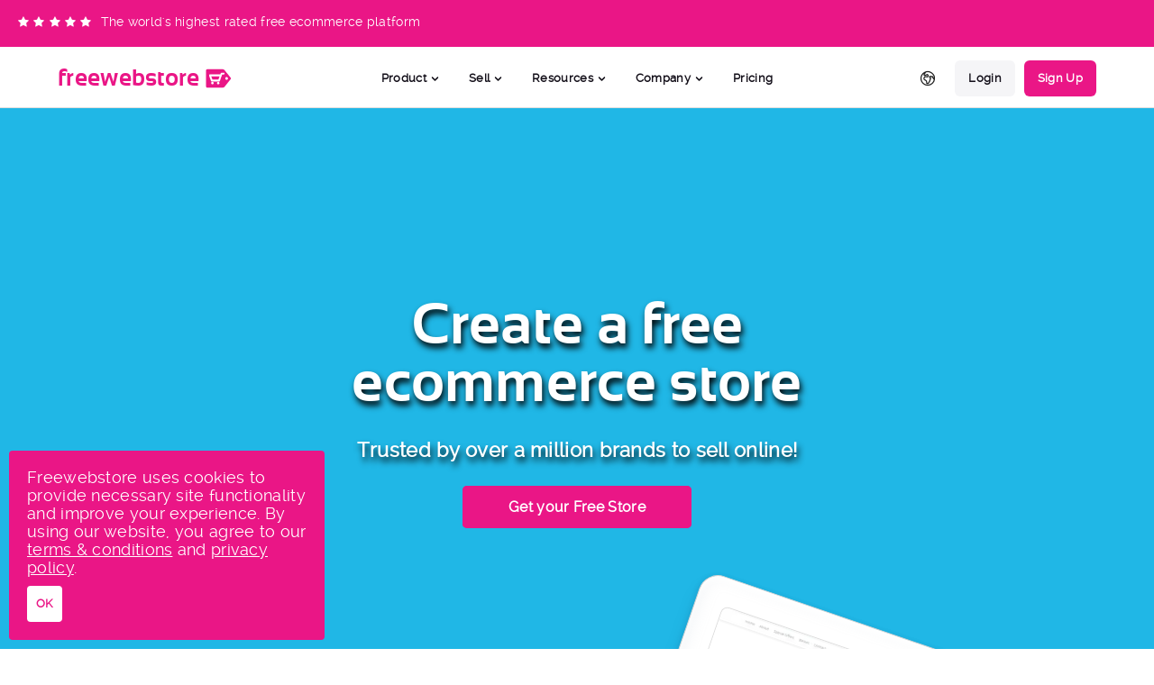

--- FILE ---
content_type: text/html
request_url: https://freewebstore.com/?utm_source=referral&utm_medium=footer&utm_campaign=616909&utm_content=online%20store
body_size: 68399
content:
<!DOCTYPE html><html lang="en"><head><title>Create a Free Online Store or eCommerce Website</title><link rel="apple-touch-icon" sizes="180x180" href="/images/favicon/apple-touch-icon.png"><link rel="icon" type="image/png" sizes="32x32" href="/images/favicon/favicon-32x32.png"><link rel="icon" type="image/png" sizes="16x16" href="/images/favicon/favicon-16x16.png"><link rel="manifest" href="/images/favicon/site.webmanifest"><link rel="mask-icon" href="/images/favicon/safari-pinned-tab.svg" color="#5bbad5"><link rel="stylesheet" type="text/css" href="/css/concatNew.min.css?v=4" media="all"><noscript><link rel="stylesheet" type="text/css" href="/css/concatNew.min.css?v=4"></noscript><meta name="viewport" content="width=device-width,initial-scale=1,maximum-scale=5"><meta charset="UTF-8"><meta name="ROBOTS" content="INDEX, FOLLOW"><meta name="author" content="Freewebstore"><meta name="google-site-verification" content="x-nhdaV-KUwqMx_MzQw1CkGFoNAkqI6qXqmtS7-8u0c"><script async src="https://use.fontawesome.com/5b474e9361.js" defer="defer"></script><script defer="defer" data-domain="freewebstore.com" src="/js/script.tagged-events.outbound-links.js"></script><script defer="defer" data-domain="freewebstore.com,rollup.freewebstore.com" src="/js/script.tagged-events.outbound-links.js"></script><script src="https://cdn.paddle.com/paddle/v2/paddle.js"></script><script type="text/javascript">Paddle.Initialize({token:"live_e36de6032f33ba6c9d5f0b5b702"})</script><link rel="canonical" href="https://freewebstore.com/"><link rel="stylesheet" type="text/css" href="/css/index2.min.css?v=15" media="all"><link rel="alternate" hreflang="x-default" href="https://freewebstore.com/"><link rel="alternate" hreflang="en-IN" href="https://freewebstore.in/"><link rel="alternate" hreflang="en-GB" href="https://freewebstore.co.uk/"><meta property="og:title" content="Freewebstore - eCommerce for everyone!"><meta property="og:description" content="Create a free online store with Freewebstore. Build your free online store, add your own products and start making your fortune with a free website powered by our free ecommerce software."><meta property="og:url" content="https://freewebstore.com"><meta property="og:site_name" content="Freewebstore"><meta property="og:image" content="https://freewebstore.com/images/metaImages/facebook/homepage.png"><meta property="og:image:secure_url" content="https://freewebstore.com/images/metaImages/facebook/homepage.png"><meta property="twitter:card" content="summary_large_image"><meta property="twitter:title" content="Freewebstore - eCommerce for everyone!"><meta property="twitter:description" content=""><meta property="twitter:image" content="https://freewebstore.com/images/metaImages/facebook/homepage.png"><meta property="twitter:site" content="@Freewebstore"><meta name="description" content="Create a free online store with Freewebstore. Build your free online store, add your own products and start making your fortune with a free website powered by our free ecommerce software."><meta name="keywords" content="online store, free online store, ecommerce website, ecommerce platform, shopping cart, store builder, create online store, free ecommerce website, freewebstore"><script type="text/javascript" src="https://widget.trustpilot.com/bootstrap/v5/tp.widget.bootstrap.min.js" async></script></head><body><div id="country_notification_bar"><div id="country_notification_bar_inner"><div id="country_notification_bar_left">You are currently viewing our freewebstore.com website. Switch to freewebstore.co.uk to see UK-specific products and offers.</div><div id="country_notification_bar_right"><a href="https://freewebstore.co.uk?langred=UK" id="country_notification_bar_right_button">Go to UK website</a><div id="country_notification_bar_right_close" onclick="closeCountryNotificationBar()"><svg xmlns="http://www.w3.org/2000/svg" fill="none" viewBox="0 0 24 24" stroke-width="1.5"><path stroke-linecap="round" stroke-linejoin="round" d="M6 18L18 6M6 6l12 12"/></svg></div></div></div></div><style>/* Country Notification Panel */ 


    header.country_notification_active{
        position: relative;
    }

    #nav_header_tp.country_notification_active{
        display: none;
    }

    #nav_header.country_notification_active{
        margin-top: 0;
        box-shadow: none;
    }

    #country_notification_bar{
        width: 100%;
        min-height: 50px;
        background-color: #ea1686;
        box-shadow: 0 0 5px #212121;
        color: #FFF;
        padding: 10px 20px;
        display: none;
    }

    #country_notification_bar.country_notification_active{
        display: block;
    }

    #country_notification_bar_inner{
        display: flex;
        flex-wrap: wrap;
        justify-content: space-between;
        align-items: center;
        min-height: 50px;
        gap: 10px;
    }

    #country_notification_bar_left{
        line-height: 20px;
    }

    #country_notification_bar_right{
        display: flex;
        flex-wrap: nowrap;
        gap: 10px;
        align-items: center;
        justify-content: flex-end;
        width: 100%;
    }

    #country_notification_bar_right #country_notification_bar_right_button{
        white-space: nowrap;
        background-color: #FFF;
        font-weight: bold;
        padding: 0 15px;
        line-height: 30px;
        height: 30px;
        color: #212121;
        border-radius: 20px;
    }

    #country_notification_bar_right_close{
        height: 30px;
        width: 30px;
    }

    #country_notification_bar_right svg{
        width: 30px;
        height: 30px;
        stroke: #fff;
        cursor: pointer;
    }

    @media only screen and (min-width:800px){
        #country_notification_bar{
            padding: 0 20px;
        }
        #country_notification_bar_inner{
            flex-wrap: nowrap;
        }
        #country_notification_bar_right{
            width: initial;
            justify-content: inherit;
        }
    }

    /* End Country Notification Panel */ 

    #nav_header_tp{
        height: 50px;
        width: 100%;
        position: absolute;
        top: 0; right: 0; left: 0;
        background-color: #ea1686;
        color: #FFF;
    }

    #nav_header_tp_inner{
        display: flex;
        flex-wrap: nowrap;
        width: 100%;
        height: 50px;
        align-items: center;
        justify-content: space-between;
        padding: 0 20px;
    }

    #nav_header_tp_left{
        display: flex;
        flex-wrap: wrap;
        align-items: center;
        justify-content: center;
        gap: 3px;
    }

    #nav_header_tp_left_image{
        margin-right: 5px;
    }

    #nav_header_tp_left_image img{
        max-width: 100px;
    }

    #nav_header_tp_left_image i{
        margin-right: 5px;
        color: #FFF;
    }

    @media only screen and (min-width:900px){
        #nav_header_tp_left{
            flex-wrap: nowrap;
            justify-content: flex-start;
            gap: 0px;
        }
        #nav_header_tp_left_text{
            font-size: 0.9rem;
        }
    }

    #nav_header{
        height: 70px;
        background-color: #FFFFFF;
        border-bottom: 1px solid #dddddd;
        border-top: 2px solid #ea1686;
        left: 0;
        right: 0;
        top: 0px;
        z-index: 9997;
        box-shadow: 0 0 5px #ddd;
        margin-top: 50px;
    }

    #nav_header.nav_header_sticky{
        position: fixed;
        margin-top: 0;
    }

    .nav_container{
        width: 90%;
        max-width: 1300px;
        margin: 0 auto;
    }

    #nav_header_inner_container{
        display: flex;
        flex-wrap: nowrap;
        justify-content: space-between;
        align-items: center;
        height: 70px;
    }

    #nav_logo{
        font-family: sansationbold;
        color: #ea1686;
        font-size: 1.6rem;
        display: flex;
        flex-wrap: nowrap;
        align-items: center;
        margin: 0;
        transition: 0.25s;
        top: 0;
    }

    #nav_logo.logo_mobile_menu_active{
        position: relative;
        z-index: 10002;
        margin-left: 10px;
        top: -40px;
    }

    .nav_header_sticky #nav_logo.logo_mobile_menu_active{
        top: 10px;
    }

    #nav_logo svg{
        margin-left: 5px;
    }

    #nav_header_right_mobile_button{
        height: 30px;
        background-color: #14101a;
        color: #FFF;
        border-radius: 20px;
        padding: 0 15px;
        display: inline-flex;
        flex-wrap: nowrap;
        align-items: center;
        margin: 0;
        transition: 0.25s;
        cursor: pointer;
        top: 0;
    }

    #nav_header_right_mobile_button.nav_header_right_mobile_button_active{
        position: relative;
        z-index: 10002;
        margin-right: 10px;
        top: -40px;
    }

    .nav_header_sticky #nav_header_right_mobile_button.nav_header_right_mobile_button_active{
        top: 10px;
    }

    #nav_header_right_mobile_button svg{
        stroke: #fff;
        height: 20px;
        width: 20px;
    }

    #nav_header_middle_nav{
        position: absolute;
        top: 20px;
        left: 20px; right: 20px;
        border-radius: 20px;
        background-color: #fff;
        z-index: 999;
        box-shadow: 0 0 5px #ddd;
        top: 10px;
        left: 10px;
        right: 10px;
        opacity: 0; 
        visibility: hidden;
        transition: 0.25s;
    }

    #nav_header_middle_nav.nav_header_middle_nav_active{
        opacity: 1;
        visibility: visible;
        z-index: 10001;
    }

    #nav_header_middle_nav_inner_container{
        margin-top: 60px;
        overflow-y: scroll;
        max-height: calc(100vh - 100px);
    }

    .nav_item_dropdown_container{
        margin: 10px 20px 0 20px;
        border-top: 1px dashed #ddd;
        padding-top: 10px;
    }

    .nav_item_dropdown_button{
        font-weight: bold;
        color: #14101a;
        line-height: 30px;
    }

    .nav_item_dropdown_button:hover{
        color: #ea1686;
    }

    .nav_item_dropdown_button svg{
        display: none;
    }

    .nav_item_dropdown_menu_inner{
        display: flex;
        flex-wrap: wrap;
        justify-content: space-between;
    }

    .nav_item_dropdown_menu a{ 
        width: 45%;
        color: #14101a;
        padding: 0 10px;
        border-radius: 6px;
        line-height: 30px;
    }

    .nav_item_dropdown_menu a:hover{
        background-color: #f5f5f7;
    }

    .nav_item_dropdown_menu_title_container{
        width: 100%;
        padding: 0 10px 10px 10px;
        margin-bottom: 10px;
        border-bottom: 1px dashed #ddd;
        opacity: 0.7;
        line-height: 20px;
        display: none;
    }

    .nav_item_dropdown_menu_title{
        font-weight: bold;
        font-size: 0.9rem;
        text-transform: uppercase;
    }

    .nav_item_dropdown_menu_inner_3{
        display: none;
    }

    #nav_header_right_nav, #nav_header_middle_nav_arrow{
       display: none; 
    }

    #nav_item_mobile_login{
        display: flex;
        flex-wrap: nowrap;
        justify-content: space-around;
        align-items: center;
        height: 70px;
        gap: 50px;
        padding: 0 20px;
        background-color: #e91e63;
        margin-top:10px;
        color: #FFF;
        border-bottom-left-radius: 20px;
        border-bottom-right-radius: 20px;
    }

    #nav_item_mobile_login a{
        color: #fff;
        padding: 0 20px;
        height: 40px;
        display: inline-flex;
        align-items: center;
        border-radius: 6px;
        
    }

    #nav_item_mobile_login a:hover{
        background-color: rgba(255 255 255 / 0.3);
    }

    .nav_item_login{
        margin-right: 10px !important;
        background-color: #f5f5f7;
        height: 40px !important;
        border-radius: 6px;
    }

    .nav_item_signup{
        background-color: #ea1686;
        color: #fff;
        height: 40px !important;
        border-radius: 6px;
    }




    #nav_header_left{
        position: relative;
    }

    #nav_header_left_uk{
        position: absolute;
        bottom: -21px;
        left: 85px;
        color: #ababab;
        font-size: 0.6rem;
        text-transform: uppercase;
        letter-spacing: 0.5px;
        display: flex;
        flex-wrap: nowrap;
        align-items: center;
    }

    .nav_header_left_uk_image{
        width: 15px;
        margin-right: 5px;
        filter: grayscale(1);
    }

    #nav_header_left_uk span{
        position: relative;
        top: 1px;
    }

    @media only screen and (min-width:800px){

        #nav_header_left{
            width: 25%;
        }

        #nav_header_middle{
            width: 50%;
            display: inline-flex;
            justify-content: center;
        }

        #nav_header_right{
            width: 25%;
            display: inline-flex;
            justify-content: flex-end;
        }

        #nav_header_middle_nav{
            position: relative;
            top: 0; left: initial; right: initial;
            transition: 0;
            opacity: 1;
            visibility: visible;
            background: none;
            border-radius: 0;
            box-shadow: none;
            transition: none;
        }

        #nav_header_middle_nav, #nav_header_right_nav, #nav_header_middle_nav_inner_container{
            display: flex;
            flex-wrap: nowrap;
            align-items: center;
        }
        

        #nav_header_middle_nav_inner_container{
            margin: 0;
            overflow: auto;
            max-height: inherit;
        }

        #nav_header_right_mobile_button{
            display: none;
        }

        .nav_item_dropdown_container{
            margin: 0;
            padding: 0;
            border: none;
        }

        .nav_item_dropdown_button{
            height: 70px;
            display: inline-flex;
            align-items: center;
            padding: 0 5px;
            margin: 0;
        }

        .nav_item_dropdown_button, nav a{
            cursor: pointer;
        }
        
        .nav_item_dropdown_button svg{
            display: inline-block;
            margin-left: 2px;
            width: 15px;
            height: 15px;
            fill: #14101a;
        }

        .nav_item_dropdown_menu{
            opacity: 0;
            visibility: hidden;
            position: absolute;
            background-color: #FFF;
            z-index: 999;
            border-radius: 10px;
            box-shadow: 0 0 5px #ddd;
            top: 80px;
            min-width: 400px;
            left: 0; right: 0;
        }

        .nav_item_dropdown_menu.nav_item_dropdown_menu_large{
            left: -100px;
            right: -100px;
        }

        .nav_item_dropdown_menu_inner{
            padding: 20px;
        }

        .nav_item_dropdown_container:hover .nav_item_dropdown_menu{
            transition: 0.25s;
            opacity: 1;
            visibility: visible;
            top: 55px;
        }

        .nav_item_dropdown_container:hover .nav_item_dropdown_button{
            color: #ea1686;
        }

        .nav_item_dropdown_menu_title_container{
            display: block;
        }

        #mobile_nav_overlay{
            display: none !important;
        }

        body.body_nav_active{
            overflow-y: auto;
        }

        .nav_item_dropdown_menu a{
            font-weight: bold;
        }

        .nav_item_dropdown_menu_footer{
            background-color: #e91e63;
            border-bottom-right-radius: 10px;
            border-bottom-left-radius: 10px;
            padding: 10px;
            border-top: 1px dashed #fff;
            color: #fff;
        }

        .nav_item_dropdown_menu_footer .nav_item_dropdown_menu_inner{
            padding: 10px 0;
        }

        .nav_item_dropdown_menu_footer .nav_item_dropdown_menu_title_container{
            border-bottom: none;
            margin-bottom: 0;
            padding-bottom: 0;
        }

        .nav_item_dropdown_menu_footer a{
            color: #FFF;
        }

        .nav_item_dropdown_menu_footer a:hover{
            background-color: #a31344;
            color: #FFF;
        }

        #nav_item_mobile_login{
            display: none;
        }

        .nav_item_mobile{
            display: none;
        }

        .nav_item_dropdown_menu_inner_3{
            display: flex;
            flex-wrap: nowrap;
            justify-content: space-between;
            width: 100%;
        }

        .nav_item_dropdown_menu_inner_3_item{
            display: flex;
            flex-direction: column;
        }

        .nav_item_dropdown_menu_inner_3_item a{
            white-space: nowrap;
            display: block;
            width: 100%;
        }

        .nav_item_dropdown_menu_inner_3_item_list a{
            font-weight: normal;
        }

        .nav_item_dropdown_menu_inner_3_item_list a.nav_item_hightlight{
            font-weight: bold;
        }

        .nav_item_highlight svg{
            height: 15px;
            stroke: #14101a;
            position: relative;
            top: 3px;
            margin-left: 7px;
        }

        .nav_item_signup:hover{
            color: #14101a;
        }

    }


    @media only screen and (min-width:900px){
        .nav_item_dropdown_button{
            padding: 0 10px;
        }
    }

    @media only screen and (min-width:1000px){
        .nav_item_dropdown_button{
            padding: 0 15px;
        }
    }

    #mobile_nav_overlay{
        position: fixed;
        background-color: rgba(0 0 0 / 0.5);
        top: 0; right: 0; bottom: 0; left: 0;
        z-index: 998;
        opacity: 0;
        visibility: hidden;
        transition: 0.25s;
    }

    #mobile_nav_overlay.mobile_nav_overlay_active{
        opacity: 1;
        visibility: visible;
    }

    #header_right_nav_language{
        position: relative;
    }

    #header_right_nav_language_button{
        width: 40px;
        height: 40px;
        display: flex;
        justify-content: center;
        align-items: center;
        cursor: pointer;
        border-radius: 6px;
        margin-right: 10px;
    }

    #header_right_nav_language_button svg{
        width: 20px;
        height: 20px;
        stroke: #212121;
    }

    #header_right_nav_language_button:hover, #header_right_nav_language:hover #header_right_nav_language_button{
        background-color: #f5f5f7;
    }

    #header_right_nav_language_button:hover svg, #header_right_nav_language:hover #header_right_nav_language_button svg{
        stroke: #ea1686;
    }

    #header_right_nav_language_menu{
        position: absolute;
        opacity: 0;
        visibility: hidden;
        top: 80px;
        right: 0;
        border-radius: 6px;
        background-color: #FFF;
        box-shadow: 0 0 5px #ddd;
        min-width: 200px;
        z-index: 100;
    }

    #header_right_nav_language_menu_inner{
        padding: 20px;
    }

    #header_right_nav_language_menu_inner a{
        display: flex;
        align-items: center;
        height: 40px;
        padding: 0 10px;
        border-radius: 4px;
        white-space: nowrap;
        color: #212121;
        font-weight: bold;
        text-decoration: none;
    }

    #header_right_nav_language_menu_inner a:hover{
        background-color: #f5f5f7;
    }

    a.header_right_nav_language_menu_selected{
        background-color: #ea1686;
        pointer-events: none;
        margin-bottom: 20px;
        position: relative;
    }

    a.header_right_nav_language_menu_selected::after{
        content: '';
        display: inline-block;
        position: absolute;
        width: 100%;
        height: 1px;
        border-top: 1px dashed #ddd;
        bottom: -11px;
        left: 0; right: 0;
        margin: 0 auto;
    }

    a.header_right_nav_language_menu_selected span{
        color: #FFF;
    }

    .header_right_nav_language_menu_image{
        width: 20px;
        height: 20px;
        margin-right: 10px;
        border-radius: 50%;
        border: 1px solid transparent;
    }

    a.header_right_nav_language_menu_selected .header_right_nav_language_menu_image{
        border-color: #fff;
    }

    #header_right_nav_language:hover #header_right_nav_language_menu{
        transition: 0.25s;
        opacity: 1;
        visibility: visible;
        top: 40px;
    }

    [data-showuk="false"], [data-showus="false"]{
        display: none !important;
    }</style><div id="nav_header_tp"><div id="nav_header_tp_inner"><div id="nav_header_tp_left"><div id="nav_header_tp_left_image"><a href="https://freewebstore.com/stores.html" title="Read Freewebstore Reviews"><i class="fa fa-star"></i><i class="fa fa-star"></i><i class="fa fa-star"></i><i class="fa fa-star"></i><i class="fa fa-star"></i></a></div><div id="nav_header_tp_left_text">The world's highest rated free ecommerce platform</div></div></div></div><div id="nav_header"><div class="nav_container"><div id="nav_header_inner_container"><div id="nav_header_left"><a href="/" id="nav_logo"><span>free</span><span>web</span><span>store</span> <svg version="1.1" id="Layer_1" xmlns="http://www.w3.org/2000/svg" xmlns:xlink="http://www.w3.org/1999/xlink" x="0px" y="0px" width="31px" height="24.25px" viewBox="0 0 31 24.25" enable-background="new 0 0 31 24.25" xml:space="preserve"><g><path fill="#EA1686" d="M7.302,9.784c0.413,1.134,0.829,2.246,1.236,3.381c0.05,0.137,0.137,0.116,0.239,0.116
                        c2.103,0,4.205-0.008,6.308-0.003c0.149,0.001,0.215-0.044,0.266-0.187c0.325-0.917,0.662-1.788,0.995-2.702
                        c0.079-0.219,0.159-0.64,0.248-0.64c-3.124,0-6.211,0-9.304,0C7.295,9.75,7.294,9.766,7.302,9.784z"></path><path fill="#EA1686" d="M28.794,11.294l-6.828-8.572c-0.371-0.468-1.166-0.851-1.765-0.849L2.681,1.897
                        c-0.598,0-1.087,0.49-1.086,1.089L1.62,21.382c0.002,0.599,0.491,1.086,1.09,1.086l17.521-0.025c0.598,0,1.393-0.385,1.764-0.854
                        l6.803-8.592C29.167,12.528,29.167,11.763,28.794,11.294z M8.604,18.792c-0.771-0.004-1.386-0.631-1.383-1.407
                        c0.003-0.756,0.634-1.377,1.395-1.374c0.761,0.004,1.386,0.631,1.386,1.387C10.001,18.167,9.37,18.797,8.604,18.792z
                        M15.031,18.792c-0.771-0.004-1.386-0.631-1.383-1.407c0.003-0.756,0.634-1.377,1.396-1.374c0.76,0.004,1.386,0.631,1.385,1.387
                        C16.429,18.167,15.798,18.797,15.031,18.792z M21.154,7.756c-0.491,0.011-0.982,0.014-1.473-0.003
                        c-0.203-0.006-0.289,0.056-0.358,0.249c-0.78,2.176-1.57,4.581-2.359,6.752c-0.197,0.543-0.516,0.996-1.096,0.996
                        c-2.58,0-5.16,0-7.739,0c-0.132,0-0.327,0.004-0.551-0.094c-0.381-0.166-0.516-0.558-0.656-0.949
                        c-0.416-1.164-0.842-2.384-1.267-3.544C5.378,10.401,5.202,9.65,4.922,8.891c0,0-0.104-0.405,0.019-0.668
                        c0.242-0.519,0.406-0.577,0.97-0.576c1.071,0.002,2.142-0.003,3.212-0.003l7.984,0.003c0.163,0,0.25-0.037,0.3-0.203
                        c0.076-0.259,0.193-0.503,0.269-0.763c0.134-0.46,0.389-0.93,0.866-0.93c0.924,0,1.848,0,2.771,0c0.046,0,0.092,0.037,0.139,0.054
                        c0.461,0.164,0.753,0.625,0.682,1.081C22.057,7.385,21.661,7.745,21.154,7.756z M24.371,13.704c-0.857,0-1.552-0.693-1.554-1.551
                        c0-0.856,0.692-1.551,1.55-1.553c0.857-0.001,1.553,0.693,1.553,1.549C25.923,13.007,25.229,13.702,24.371,13.704z"></path></g></svg></a></div><div id="nav_header_middle"><nav id="nav_header_middle_nav"><div id="nav_header_middle_nav_arrow"></div><div id="nav_header_middle_nav_inner_container"><div title="" class="nav_item_dropdown_container nav_item"><div class="nav_item_dropdown_button">Product<svg xmlns="http://www.w3.org/2000/svg" class="h-5 w-5" viewBox="0 0 20 20"><path fill-rule="evenodd" d="M5.293 7.293a1 1 0 011.414 0L10 10.586l3.293-3.293a1 1 0 111.414 1.414l-4 4a1 1 0 01-1.414 0l-4-4a1 1 0 010-1.414z" clip-rule="evenodd"/></svg></div><div class="nav_item_dropdown_menu nav_item_dropdown_menu_large"><div class="nav_item_dropdown_menu_inner"><div class="nav_item_dropdown_menu_title_container"><div class="nav_item_dropdown_menu_title">Tools</div><div class="nav_item_dropdown_menu_info">Amazing tools to help you build an online shop</div></div><a href="https://freewebstore.com/features.html" title="Features" class="nav_item nav_item_mobile">Features</a> <a href="https://freewebstore.com/partners.html" title="Integrations" class="nav_item nav_item_mobile">Integrations</a> <a href="https://freewebstore.com/shoppingcart.html" title="Payment Gateways" class="nav_item nav_item_mobile">Payment Gateways</a> <a href="https://freewebstore.com/stores.html" title="Testimonials" class="nav_item nav_item_mobile">Testimonials</a> <a href="https://signup.freewebstore.com/" title="Themes" class="nav_item nav_item_mobile">Themes</a><div class="nav_item_dropdown_menu_inner_3"><div class="nav_item_dropdown_menu_inner_3_item"><a href="https://freewebstore.com/features.html" title="Features" class="nav_item">Features</a><div class="nav_item_dropdown_menu_inner_3_item_list"><a href="https://freewebstore.com/features.html#features_design" title="Design Features" class="nav_item">Design</a> <a href="https://freewebstore.com/features.html#features_management" title="Management Features" class="nav_item">Management</a> <a href="https://freewebstore.com/features.html#features_cart" title="Cart Features" class="nav_item">Cart</a> <a href="https://freewebstore.com/features.html#features_marketing" title="Marketing Features" class="nav_item">Marketing</a> <a href="https://freewebstore.com/features.html#features_seo" title="SEO Features" class="nav_item">SEO</a> <a href="https://freewebstore.com/features.html#features_analytics" title="Reporting Features" class="nav_item">Reporting</a> <a href="https://freewebstore.com/features.html#features_hosting" title="Hosting Features" class="nav_item">Hosting</a> <a href="https://freewebstore.com/features.html" title="See All Features" class="nav_item nav_item_highlight">See All<svg xmlns="http://www.w3.org/2000/svg" class="h-6 w-6" fill="none" viewBox="0 0 24 24" stroke-width="2"><path stroke-linecap="round" stroke-linejoin="round" d="M9 5l7 7-7 7"/></svg></a></div></div><div class="nav_item_dropdown_menu_inner_3_item"><a href="https://freewebstore.com/partners.html" title="Integrations" class="nav_item">Integrations</a><div class="nav_item_dropdown_menu_inner_3_item_list"><a href="https://freewebstore.com/paypal.html" title="PayPal Integration" class="nav_item">PayPal</a> <a href="https://freewebstore.com/stripe.html" title="Stripe Integration" class="nav_item">Stripe</a> <a href="https://freewebstore.com/facebook_instagram.html" title="Sell on Facebook" class="nav_item">Facebook Shops</a> <a href="https://freewebstore.com/partners/shopping/tiktok/tiktok.html" title="Sell on TikTok" class="nav_item">TikTok Ads</a> <a href="https://freewebstore.com/partners/accounting/kashflow/kashflow.html" title="KashFlow Integration" class="nav_item">Kashflow</a> <a href="https://freewebstore.com/partners.html" title="Integrations" class="nav_item nav_item_highlight">See All<svg xmlns="http://www.w3.org/2000/svg" class="h-6 w-6" fill="none" viewBox="0 0 24 24" stroke-width="2"><path stroke-linecap="round" stroke-linejoin="round" d="M9 5l7 7-7 7"/></svg></a></div></div><div class="nav_item_dropdown_menu_inner_3_item"><a href="https://freewebstore.com/shoppingcart.html" title="Payment Gateways" class="nav_item">Payment Gateways</a> <a href="https://freewebstore.com/stores.html" data-showus="true" title="Testimonials" class="nav_item">Testimonials</a> <a href="https://freewebstore.co.uk/success-stories.html" data-showuk="false" title="Success Stories" class="nav_item">Success Stories</a> <a href="https://signup.freewebstore.com/" title="Themes" class="nav_item">Themes</a></div></div></div></div></div><div title="" class="nav_item_dropdown_container nav_item"><div class="nav_item_dropdown_button">Sell<svg xmlns="http://www.w3.org/2000/svg" class="h-5 w-5" viewBox="0 0 20 20"><path fill-rule="evenodd" d="M5.293 7.293a1 1 0 011.414 0L10 10.586l3.293-3.293a1 1 0 111.414 1.414l-4 4a1 1 0 01-1.414 0l-4-4a1 1 0 010-1.414z" clip-rule="evenodd"/></svg></div><div class="nav_item_dropdown_menu"><div class="nav_item_dropdown_menu_inner"><div class="nav_item_dropdown_menu_title_container"><div class="nav_item_dropdown_menu_title">Sales Channels</div><div class="nav_item_dropdown_menu_info">How &amp; where you can sell</div></div><a href="https://freewebstore.com/online-store.html" title="Online Store" class="nav_item">Online Store</a> <a href="https://freewebstore.com/facebook_instagram.html" title="Sell on Facebook" class="nav_item">Facebook</a> <a href="https://freewebstore.com/facebook_instagram.html" title="Sell on Instagram" class="nav_item">Instagram</a> <a href="https://freewebstore.com/google.html" title="Sell on Google" class="nav_item">Google</a> <a href="https://freewebstore.com/pinterest.html" title="Sell on Pinterest" class="nav_item">Pinterest</a> <a href="https://freewebstore.com/partners/shopping/tiktok/tiktok.html" title="Sell on TikTok" class="nav_item">TikTok</a></div></div></div><div title="" class="nav_item_dropdown_container nav_item"><div class="nav_item_dropdown_button">Resources<svg xmlns="http://www.w3.org/2000/svg" class="h-5 w-5" viewBox="0 0 20 20"><path fill-rule="evenodd" d="M5.293 7.293a1 1 0 011.414 0L10 10.586l3.293-3.293a1 1 0 111.414 1.414l-4 4a1 1 0 01-1.414 0l-4-4a1 1 0 010-1.414z" clip-rule="evenodd"/></svg></div><div class="nav_item_dropdown_menu"><div class="nav_item_dropdown_menu_inner"><div class="nav_item_dropdown_menu_title_container"><div class="nav_item_dropdown_menu_title">Learn</div><div class="nav_item_dropdown_menu_info">Helpful resources to help you get going</div></div><a href="https://help.freewebstore.com/" title="Help Center" target="_blank" rel="noreferer" class="nav_item">Help Center</a> <a href="https://blog.freewebstore.com/" title="Blogs" target="_blank" rel="noreferer" class="nav_item">Blog</a> <a href="https://freewebstore.com/contact.html" data-showus="true" title="Contact" class="nav_item">Contact</a> <a href="https://freewebstore.co.uk/contact.html" data-showuk="false" title="Contact" class="nav_item">Contact</a> <a href="https://freewebstore.com/faq.html" title="FAQ's" class="nav_item">FAQs</a> <a href="https://api.freewebstore.com/" title="API" target="_blank" rel="noreferer" class="nav_item">API</a> <a href="https://affiliates.freewebstore.com/" title="Affiliates" target="_blank" rel="noreferer" class="nav_item">Affiliates</a></div></div></div><div title="" class="nav_item_dropdown_container nav_item"><div class="nav_item_dropdown_button">Company<svg xmlns="http://www.w3.org/2000/svg" class="h-5 w-5" viewBox="0 0 20 20"><path fill-rule="evenodd" d="M5.293 7.293a1 1 0 011.414 0L10 10.586l3.293-3.293a1 1 0 111.414 1.414l-4 4a1 1 0 01-1.414 0l-4-4a1 1 0 010-1.414z" clip-rule="evenodd"/></svg></div><div class="nav_item_dropdown_menu"><div class="nav_item_dropdown_menu_inner"><div class="nav_item_dropdown_menu_title_container"><div class="nav_item_dropdown_menu_title">Who</div><div class="nav_item_dropdown_menu_info">Learn more about Freewebstore</div></div><a href="https://freewebstore.co.uk/about.html" data-showuk="false" title="Contact" class="nav_item">About</a> <a href="https://freewebstore.com/partners.html" title="Freewebstore Partners" class="nav_item">Partners</a> <a href="https://freewebstore.com/become_a_partner.html" title="Become a Partner" class="nav_item">Become a Partner</a> <a href="https://freewebstore.com/careers.html" title="Jobs & Careers" class="nav_item">Jobs</a> <a href="https://freewebstore.co.uk/press-asssets.html" data-showuk="false" title="Press Room & Brand Assets" class="nav_item">Press &amp; Assets</a><a href="https://freewebstore.com/charity_stores.html" title="Charity Stores" class="nav_item">Charity Stores</a></div><div class="nav_item_dropdown_menu_footer"><div class="nav_item_dropdown_menu_title_container"><div class="nav_item_dropdown_menu_title">Legal Stuff</div><div class="nav_item_dropdown_menu_info">Just some boring documents &amp; forms</div></div><div class="nav_item_dropdown_menu_inner"><a href="https://freewebstore.com/terms.html" title="Terms & Conditions" class="nav_item">Terms</a> <a href="https://freewebstore.com/privacy.html" title="Privacy Policy" class="nav_item">Privacy Policy</a> <a href="https://freewebstore.com/PCI_compliance.html" title="PCI Compliance" class="nav_item">PCI Compliance</a> <a href="https://freewebstore.com/DMCA.html" title="DMCA" class="nav_item">DMCA</a></div></div></div></div><div class="nav_item_dropdown_container"><a href="https://freewebstore.com/plans.html" title="Pricing" class="nav_item_dropdown_button">Pricing</a></div><div id="nav_item_mobile_login"><a href="https://admin.freewebstore.com/login.aspx?utm_source=comwebsite&utm_medium=header_nav&utm_campaign=login" title="Log into Freewebstore" id="nav_item_mobile_login_login" class="nav_item nav_item_dropdown_button plausible-event-name=LoginButtonClicked">Login</a> <a href="https://admin.freewebstore.com/register?utm_source=comwebsite&utm_medium=Sign+Up+button+in+header&utm_campaign=signups" title="Sign up to Freewebstore" id="nav_item_mobile_login_register" class="nav_item nav_item_dropdown_button plausible-event-name=SignUpButtonClicked">Create Free Store</a></div></div></nav></div><div id="nav_header_right"><nav id="nav_header_right_nav"><div id="header_right_nav_language"><div id="header_right_nav_language_button"><svg xmlns="http://www.w3.org/2000/svg" fill="none" viewBox="0 0 24 24" stroke-width="1.5"><path stroke-linecap="round" stroke-linejoin="round" d="M20.893 13.393l-1.135-1.135a2.252 2.252 0 01-.421-.585l-1.08-2.16a.414.414 0 00-.663-.107.827.827 0 01-.812.21l-1.273-.363a.89.89 0 00-.738 1.595l.587.39c.59.395.674 1.23.172 1.732l-.2.2c-.212.212-.33.498-.33.796v.41c0 .409-.11.809-.32 1.158l-1.315 2.191a2.11 2.11 0 01-1.81 1.025 1.055 1.055 0 01-1.055-1.055v-1.172c0-.92-.56-1.747-1.414-2.089l-.655-.261a2.25 2.25 0 01-1.383-2.46l.007-.042a2.25 2.25 0 01.29-.787l.09-.15a2.25 2.25 0 012.37-1.048l1.178.236a1.125 1.125 0 001.302-.795l.208-.73a1.125 1.125 0 00-.578-1.315l-.665-.332-.091.091a2.25 2.25 0 01-1.591.659h-.18c-.249 0-.487.1-.662.274a.931.931 0 01-1.458-1.137l1.411-2.353a2.25 2.25 0 00.286-.76m11.928 9.869A9 9 0 008.965 3.525m11.928 9.868A9 9 0 118.965 3.525"/></svg></div><div id="header_right_nav_language_menu"><div id="header_right_nav_language_menu_inner"><a href="https://freewebstore.com?langred=US" class="header_right_nav_language_menu_selected"><img src="/images/index/us-circle.png" alt="United States Flag" class="header_right_nav_language_menu_image"><span>US &amp; Worldwide</span></a> <a href="https://freewebstore.co.uk?langred=UK"><img src="/images/index/uk-circle.svg" alt="United Kingdom Flag" class="header_right_nav_language_menu_image"><span>UK</span></a></div></div></div><a href="https://admin.freewebstore.com/Login.aspx" title="Log into Freewebstore" class="nav_item nav_item_login nav_item_dropdown_button">Login</a> <a href="https://admin.freewebstore.com/register" title="Sign up to Freewebstore" class="nav_item nav_item_signup nav_item_dropdown_button">Sign Up</a></nav><div id="nav_header_right_mobile_button" onclick="toggleMobileMenu()"><svg xmlns="http://www.w3.org/2000/svg" class="h-6 w-6" fill="none" viewBox="0 0 24 24" stroke-width="2"><path stroke-linecap="round" stroke-linejoin="round" d="M4 6h16M4 12h16M4 18h16"/></svg></div></div></div></div></div><div id="mobile_nav_overlay" onclick="toggleMobileMenu()"></div><script>function toggleMobileMenu(){document.querySelector("body").classList.toggle("body_nav_active"),document.getElementById("nav_header_middle_nav").classList.toggle("nav_header_middle_nav_active"),document.getElementById("nav_logo").classList.toggle("logo_mobile_menu_active"),document.getElementById("nav_header_right_mobile_button").classList.toggle("nav_header_right_mobile_button_active"),document.querySelector("#mobile_nav_overlay").classList.toggle("mobile_nav_overlay_active")}window.onload=function(){var e=document.querySelector("#nav_header"),t=document.querySelector("header"),o=e.getBoundingClientRect().top+window.pageYOffset;window.onscroll=function(){window.pageYOffset>o?(e.classList.add("nav_header_sticky"),t.classList.add("header_sticky")):(e.classList.remove("nav_header_sticky"),t.classList.remove("header_sticky"))}}</script><path d="M345 137c9.4-9.4 9.4-24.6 0-33.9s-24.6-9.4-33.9 0l-119 119L73 103c-9.4-9.4-24.6-9.4-33.9 0s-9.4 24.6 0 33.9l119 119L39 375c-9.4 9.4-9.4 24.6 0 33.9s24.6 9.4 33.9 0l119-119L311 409c9.4 9.4 24.6 9.4 33.9 0s9.4-24.6 0-33.9l-119-119L345 137z"><path d="M234.7 42.7L197 56.8c-3 1.1-5 4-5 7.2s2 6.1 5 7.2l37.7 14.1L248.8 123c1.1 3 4 5 7.2 5s6.1-2 7.2-5l14.1-37.7L315 71.2c3-1.1 5-4 5-7.2s-2-6.1-5-7.2L277.3 42.7 263.2 5c-1.1-3-4-5-7.2-5s-6.1 2-7.2 5L234.7 42.7zM461.4 48L496 82.6 386.2 192.3l-34.6-34.6L461.4 48zM80 429.4L317.7 191.7l34.6 34.6L114.6 464 80 429.4zM427.4 14.1L46.1 395.4c-18.7 18.7-18.7 49.1 0 67.9l34.6 34.6c18.7 18.7 49.1 18.7 67.9 0L529.9 116.5c18.7-18.7 18.7-49.1 0-67.9L495.3 14.1c-18.7-18.7-49.1-18.7-67.9 0zM7.5 117.2C3 118.9 0 123.2 0 128s3 9.1 7.5 10.8L64 160l21.2 56.5c1.7 4.5 6 7.5 10.8 7.5s9.1-3 10.8-7.5L128 160l56.5-21.2c4.5-1.7 7.5-6 7.5-10.8s-3-9.1-7.5-10.8L128 96 106.8 39.5C105.1 35 100.8 32 96 32s-9.1 3-10.8 7.5L64 96 7.5 117.2zm352 256c-4.5 1.7-7.5 6-7.5 10.8s3 9.1 7.5 10.8L416 416l21.2 56.5c1.7 4.5 6 7.5 10.8 7.5s9.1-3 10.8-7.5L480 416l56.5-21.2c4.5-1.7 7.5-6 7.5-10.8s-3-9.1-7.5-10.8L480 352l-21.2-56.5c-1.7-4.5-6-7.5-10.8-7.5s-9.1 3-10.8 7.5L416 352l-56.5 21.2z"><script>function dismissUpsell(e){e.style.display="none",document.getElementById("fixedUpsell").classList.remove("text_active")}</script><header><video poster="/images/homepage2/video_poster2_opt.jpg"><source autoplay loop muted preload playsinline src="/videos/version2/freewebstore_header_video2h.mp4" id="header_video" type="video/mp4"></video><div class="header_text"><h1>Create a free ecommerce store</h1><div class="header_text_caption">Trusted by over a million brands to sell online!</div><a href="https://admin.freewebstore.com/register?utm_source=comwebsite&utm_medium=Home+Get+your+Free+Store+button&utm_campaign=signups" class="header_button plausible-event-name=SignUpButtonClicked" title="Signup with freewebstore">Get your Free Store</a></div></header><main><section class="section1"><div class="section_container clearfix"><div class="section1_left"><div class="section_tag">a little more on what we do...</div><h2 class="color_pink">Ecommerce websites</h2><p>With freewebstore you will have all the tools needed to run an online ecommerce website. Our simple yet powerful ecommerce solution allows users of all abilities to operate a successful online store - <strong class="color_blue">for free</strong>.</p><a class="section1_left_button plausible-event-name=SignUpButtonClicked" href="https://admin.freewebstore.com/register?utm_source=comwebsite&utm_medium=Home+Get+your+Free+Store+button&utm_campaign=signups" title="Register to Freewebstore">Get your Free Store</a><p style="font-size: 0.9rem; margin-top: -15px;">No catch; no credit card required to sign up.</p></div><div class="section1_right"><div class="tablet"><picture><source id="tabletWebp" srcset="" type="image/webp"><img src="" width="379" height="492" alt="Example of a Freewebstore template on a tablet device"></picture></div><div class="mobile"><picture><source id="mobileWebp" srcset="" type="image/webp"><img src="" width="209" height="342" alt="Example of a Freewebstore template on a mobile device"></picture><div class="mobile_button"></div></div></div></div></section><section class="section_whatdoiget"><div class="section_container clearfix"><div class="section_tag">what do i get for free?</div><div id="whatdoiget_boxes" class="clearfix"><div class="whatdoiget_box"><i class="fa fa-desktop" aria-hidden="true"></i><div class="what-do-i-get-title">website</div><p class="whatdoiget_box_text">A fully hosted <a href="/online-store.html" class="partners-link">eCommerce website</a></p></div><div class="whatdoiget_box"><i class="fa fa-shield" aria-hidden="true"></i><div class="what-do-i-get-title">SSL</div><p class="whatdoiget_box_text">Your data is secure with a <a href="/free_ssl.html" class="partners-link">free SSL</a></p></div><div class="whatdoiget_box"><i class="fa fa-map-signs" aria-hidden="true"></i><div class="what-do-i-get-title">domain</div><p class="whatdoiget_box_text">A choice of free domain names</p></div><div class="whatdoiget_box"><i class="fa fa-shopping-cart" aria-hidden="true"></i><div class="what-do-i-get-title">cart</div><p class="whatdoiget_box_text">Accept orders instantly with a secure cart</p></div></div><h3 id="whatdoiget_boxes_tag">everything you need to sell online!</h3></div></section><section id="genAISection" class="bg_green"><div class="section_container"><div id="aiSectionInner"><div id="aiSectionTextIcon"><div id="aiSectionInnerHeader"><h2>Now with Generative AI</h2><h3>Let the bots do the work!</h3></div><div class="aiSectionFurtherText"><p style="font-size: 1.2rem; font-weight: bold;">Generative AI has arrived!</p><p>With our gen AI features, you can get creative with just the click of a button. Writing the perfect product description has never been easier.</p><p>The AI bots can even help you with your SEO & Keywords. helping you streamline your workflow, whilst ensuring your online store flourishes.</p></div><a class="button ai_CTA_desktop plausible-event-name=SignUpButtonClicked" title="Get your AI powered store now" href="https://admin.freewebstore.com/register?utm_source=comwebsite&utm_medium=Get+AI+Store+Now&utm_campaign=signups">Get your AI powered store now</a></div><div class="wand_wrapper_outer"><div class="wand_wrapper"><svg class="wand" fill="currentColor" viewBox="0 0 512 512"><!--!Font Awesome Pro 6.5.1 by @fontawesome - https://fontawesome.com License - https://fontawesome.com/license (Commercial License) Copyright 2024 Fonticons, Inc.--><path d="M319.7 157.7l34.6 34.6L464 82.6 429.4 48 319.7 157.7zm-33.9 33.9L48 429.4 82.6 464 320.3 226.2l-34.6-34.6zM14.1 395.4L395.4 14.1c18.7-18.7 49.1-18.7 67.9 0l34.6 34.6c18.7 18.7 18.7 49.1 0 67.9L116.5 497.9c-18.7 18.7-49.1 18.7-67.9 0L14.1 463.3c-18.7-18.7-18.7-49.1 0-67.9z"/></svg> <svg class="star_1" fill="currentColor" viewBox="0 0 512 512"><!--!Font Awesome Pro 6.5.1 by @fontawesome - https://fontawesome.com License - https://fontawesome.com/license (Commercial License) Copyright 2024 Fonticons, Inc.--><path d="M245.8 45.9C241.9 37.4 233.4 32 224 32s-17.9 5.4-21.8 13.9L142.7 174.7 13.9 234.2C5.4 238.1 0 246.6 0 256s5.4 17.9 13.9 21.8l128.8 59.5 59.5 128.8c3.9 8.5 12.4 13.9 21.8 13.9s17.9-5.4 21.8-13.9l59.5-128.8 128.8-59.5c8.5-3.9 13.9-12.4 13.9-21.8s-5.4-17.9-13.9-21.8L305.3 174.7 245.8 45.9z"/></svg> <svg class="star_2" fill="currentColor" viewBox="0 0 512 512"><!--!Font Awesome Pro 6.5.1 by @fontawesome - https://fontawesome.com License - https://fontawesome.com/license (Commercial License) Copyright 2024 Fonticons, Inc.--><path d="M245.8 45.9C241.9 37.4 233.4 32 224 32s-17.9 5.4-21.8 13.9L142.7 174.7 13.9 234.2C5.4 238.1 0 246.6 0 256s5.4 17.9 13.9 21.8l128.8 59.5 59.5 128.8c3.9 8.5 12.4 13.9 21.8 13.9s17.9-5.4 21.8-13.9l59.5-128.8 128.8-59.5c8.5-3.9 13.9-12.4 13.9-21.8s-5.4-17.9-13.9-21.8L305.3 174.7 245.8 45.9z"/></svg> <svg class="star_3" fill="currentColor" viewBox="0 0 512 512"><!--!Font Awesome Pro 6.5.1 by @fontawesome - https://fontawesome.com License - https://fontawesome.com/license (Commercial License) Copyright 2024 Fonticons, Inc.--><path d="M245.8 45.9C241.9 37.4 233.4 32 224 32s-17.9 5.4-21.8 13.9L142.7 174.7 13.9 234.2C5.4 238.1 0 246.6 0 256s5.4 17.9 13.9 21.8l128.8 59.5 59.5 128.8c3.9 8.5 12.4 13.9 21.8 13.9s17.9-5.4 21.8-13.9l59.5-128.8 128.8-59.5c8.5-3.9 13.9-12.4 13.9-21.8s-5.4-17.9-13.9-21.8L305.3 174.7 245.8 45.9z"/></svg></div></div><a class="button ai_CTA_mobile plausible-event-name=SignUpButtonClicked" title="Get your AI powered store now" href="https://admin.freewebstore.com/register?utm_source=comwebsite&utm_medium=Get+AI+Store+Now&utm_campaign=signups">Get your AI powered store now</a></div></div></section><section class="section2"><div class="section2_testimonial_container"><div class="section_tag">a little more on what YOU can achieve...</div><div class="section2_testimonial"><div class="section2_testimonial_quotes"><i class="fa fa-quote-right" aria-hidden="true"></i></div><img class="section2_testimonial_logo" alt="Testimonal website logo" width="154" height="26"><div class="section2_testimonial_text"></div><a class="button button_fwspink section2_testimonial_video_link" title="Watch Testimonal Video">Watch Video <i class="fa fa-video-camera" aria-hidden="true"></i></a></div><a href="https://freewebstore.com/stores.html" class="button button_fwspink section2_testimonial_see" title="See all testimonials">See all Testimonials</a></div><div class="diagonal_line_pink_bottom"></div></section><section class="section3"><svg id="section3_svg" xmlns="http://www.w3.org/2000/svg" version="1.1" width="750px" height="850px" xmlns:xlink="http://www.w3.org/1999/xlink"><svg x="0"><polygon class="hex" points="300,150 225,280 75,280 0,150 75,20 225,20"></polygon></svg> <svg x="0" y="260"><polygon class="hex" points="300,150 225,280 75,280 0,150 75,20 225,20"></polygon></svg> <svg x="225" y="-130"><polygon class="hex" points="300,150 225,280 75,280 0,150 75,20 225,20"></polygon></svg> <svg x="225" y="390"><polygon class="hex" points="300,150 225,280 75,280 0,150 75,20 225,20"></polygon></svg> <svg x="450"><polygon class="hex" points="300,150 225,280 75,280 0,150 75,20 225,20"></polygon></svg> <svg x="450" y="260"><polygon class="hex" points="300,150 225,280 75,280 0,150 75,20 225,20"></polygon></svg></svg><div class="section_container clearfix"><div class="section_tag">so what makes us special?...</div><h2>we live and breathe eCommerce</h2><p>Your store is in safe hands with us.</p><div class="section3_features clearfix"><div class="section3_features_item clearfix"><div class="section3_features_item_inner"><div class="section3_features_item_inner_image"><img data-src="images/homepage2/graphics/New/computer_opt.png" width="200" height="161" alt="100% Free" class="lazyload"></div><div class="section3_features_item_title">100% free</div><p>You can make your fortune without ever paying us a cent! Our vision is to provide a free eCommerce platform for all abilities - this will never change!</p></div></div><div class="section3_features_item clearfix"><div class="section3_features_item_inner"><div class="section3_features_item_inner_image"><img data-src="images/homepage2/graphics/New/certificate_opt.png" width="200" height="168" alt="10 Years of Experience" class="lazyload"></div><div class="section3_features_item_title">10+ years experience</div><p>We've been innovating the web since 2007, constantly evolving &amp; embracing new technologies to boost your sales!</p></div></div><div class="section3_features_item clearfix"><div class="section3_features_item_inner"><div class="section3_features_item_inner_image"><img data-src="images/homepage2/graphics/New/support_opt.png" width="100" height="171" class="section3_features_item_inner_image_support lazyload" alt="Export support"></div><div class="section3_features_item_title">expert support</div><p>Our knowledgeable &amp; friendly support team are in place to help drive those sales. Get help from the team who built the platform.</p></div></div></div><div class="trustpilot_container"><div class="section3_features_item_title">don't take our word for it, our store owners love us...</div><div class="trustpilot_inner_container"><i class="fa fa-heart trustpilot_heart trustpilot_heart1" aria-hidden="true"></i> <i class="fa fa-heart trustpilot_heart trustpilot_heart2" aria-hidden="true"></i><div class="trustpilot_link"><div class="trustpilot_link_inner"><div class="trustpilot_link_text">We're the highest rated free eCommerce platform in the world!</div><div class="trustpilot_link_text2"><div class="trustpilot-widget" data-locale="en-GB" data-template-id="5419b6a8b0d04a076446a9ad" data-businessunit-id="54ae112d0000ff00057c9562" data-style-height="24px" data-style-width="100%" data-theme="light"><a href="https://uk.trustpilot.com/review/freewebstore.com" target="_blank" rel="noopener">Trustpilot</a></div></div></div></div></div></div></div><div class="diagonal_line_white_bottom"></div></section><section class="section4"><div class="section_container clearfix"><div class="section4_left"><div class="section_tag section_tag_blue">we're packed full of free apps...</div><h2>all the <span class="color_pink">apps</span> you need in one place</h2><p>We're eCommerce nerds, constantly on the look out for innovating and exciting new features to expand our already rich marketplace of apps. You can trust us to keep up with the latest trends and advances in eCommerce technology.</p><a class="section4_button" href="https://freewebstore.com/features.html" title="To freewebstore features page">See all Apps</a></div><div class="section4_right"><div class="feature_bubble_information" data-featureinfo="stripe"><i class="fa fa-times feature_bubble_information_close" aria-hidden="true"></i><div class="feature_bubble_information_title">Stripe</div><p>Stripe allows streamlined debit and credit card transactions directly on your freewebstore.</p><a href="https://freewebstore.com/stripe.html" title="View freewebstore's Stripe Partner page">View Stripe Checkout</a></div><div class="feature_bubble_information" data-featureinfo="youtube"><i class="fa fa-times feature_bubble_information_close" aria-hidden="true"></i><div class="feature_bubble_information_title">YouTube</div><p>Easily connect your YouTube channel to any page of your freewebstore eCommerce website.</p><a href="https://freewebstore.com/features.html" title="To freewebstore features page">See All Freewebstore Features</a></div><div class="feature_bubble_information" data-featureinfo="instagram"><i class="fa fa-times feature_bubble_information_close" aria-hidden="true"></i><div class="feature_bubble_information_title">Instagram</div><p>Sell on Instagram and Facebook, or showcase your Instagram gallery on your web store easily with the freewebstore Instagram integration and.</p><a href="https://freewebstore.com/facebook_instagram.html" title="View freewebstore's Instagram and Facebook shops page">View Instagram Shops</a></div><div class="feature_bubble_information" data-featureinfo="fedex"><i class="fa fa-times feature_bubble_information_close" aria-hidden="true"></i><div class="feature_bubble_information_title">FedEx&trade;</div><p>Automatically display real-time shipping rates on your online store with the FedEx&trade;</p><a href="https://freewebstore.com/partners/shipping/fedex/fedex.html" title="View freewebstore's FedEx partner page">Check Out FedEx Integrations</a></div><div class="feature_bubble_information" data-featureinfo="facebook"><i class="fa fa-times feature_bubble_information_close" aria-hidden="true"></i><div class="feature_bubble_information_title">Facebook</div><p>Add your products and link your store to the number one social media platform. We make this easy and, of course, it's free.</p><a href="https://freewebstore.com/facebook_instagram.html" title="View freewebstore's Facebook and Instagram shops page">View Facebook Shops</a></div><div class="feature_bubble_information" data-featureinfo="linkedin"><i class="fa fa-times feature_bubble_information_close" aria-hidden="true"></i><div class="feature_bubble_information_title">LinkedIn</div><p>Easily connect your LinkedIn profile to your online eCommerce store to showcase your business profile.</p><a href="https://freewebstore.com/features.html" title="View LinkedIn on freewebstore's Features Page">See All Social Integrations</a></div><div class="feature_bubble_information" data-featureinfo="google"><i class="fa fa-times feature_bubble_information_close" aria-hidden="true"></i><div class="feature_bubble_information_title">Google</div><p>Connect your freewebstore eCommerce website to Google shopping & utilize the biggest search engine on the planet.</p><a href="https://freewebstore.com/partners/other/google/google.html" title="View freewebstore's Google Partner page">Check Out Google Integrations</a></div><div class="feature_bubble_information" data-featureinfo="paypal"><i class="fa fa-times feature_bubble_information_close" aria-hidden="true"></i><div class="feature_bubble_information_title">PayPal</div><p>Connect your freewebstore eCommerce platform to the world's most recognized payment merchant to add credibility and security to your online store.</p><a href="https://freewebstore.com/paypal.html" title="View freewebstore's PayPal page">Read More About PayPal Commerce</a></div><div class="feature_bubble_information" data-featureinfo="twitter"><i class="fa fa-times feature_bubble_information_close" aria-hidden="true"></i><div class="feature_bubble_information_title">Twitter</div><p>Tweet Tweet! Tweet about new products and updates directly from your freewebstore control panel and drive those sales.</p><a href="https://freewebstore.com/features.html" title="View freewebstore's social Integration page">See More Social Integrations</a></div><div class="feature_bubble_information" data-featureinfo="ups"><i class="fa fa-times feature_bubble_information_close" aria-hidden="true"></i><div class="feature_bubble_information_title">UPS</div><p>Get real-time shipping rates with freewebstore's UPS integration - giving your customers the best value for shipping.</p><a href="https://freewebstore.com/partners/shipping/ups/ups.html" title="View freewebstore's UPS Partner page">View UPS Integrations</a></div><div class="feature_bubble_information" data-featureinfo="pinterest"><i class="fa fa-times feature_bubble_information_close" aria-hidden="true"></i><div class="feature_bubble_information_title">Pinterest</div><p>Pin it! Connect your online store to Pinterest - for free!</p><a href="https://freewebstore.com/pinterest.html" title="View freewebstore's Pinterest Page">Learn about Selling on Pinterest</a></div><div class="feature_bubble_information" data-featureinfo="applepay"><i class="fa fa-times feature_bubble_information_close" aria-hidden="true"></i><div class="feature_bubble_information_title">ApplePay</div><p>Apple Pay enables frictionless credit card payments, eliminating the need to manually type card details. Your customers will authorize payments with Touch ID.</p><a href="https://freewebstore.com/features.html" title="View freewebstore's Payment Gateways page">See All Payment Gateways</a></div><div class="feature_bubble_information" data-featureinfo="kashflow"><i class="fa fa-times feature_bubble_information_close" aria-hidden="true"></i><div class="feature_bubble_information_title">KashFlow</div><p>With freewebstore's easy KashFlow integration you can stay in control of your business accounts - minus all the jargon!</p><a href="https://freewebstore.com/partners/accounting/kashflow/kashflow.html" title="View freewebstore's KashFlow Partner page">Read More About Kashflow</a></div></div></div></section><section class="section5"><div class="diagonal_line_white_top"></div><div class="section_container no_marginb"><div class="section_tag section_tag_dgrey">and to put your mind at ease...</div><h2>there is no catch!</h2><p>It's not just a <strong>free trial</strong> - It's <strong>free forever</strong>.</p><div id="section5_video_container_wrapper"><div class="section5_video_container"><iframe width="560" height="315" src="https://www.youtube.com/embed/I0ARGt8tNa4" loading="lazy" title="Still Paying for your online store? You are doing it wrong!" frameborder="0" allow="accelerometer; autoplay; clipboard-write; encrypted-media; gyroscope; picture-in-picture" allowfullscreen></iframe></div></div></div><div class="section5_forever section5_forever1">free</div><div class="section5_forever section5_forever2">ziltch</div><div class="section5_forever section5_forever3">$0.00</div><div class="section5_forever section5_forever4">free forever</div><div class="section5_forever section5_forever5">nada</div><div class="section5_forever section5_forever6">&amp;0.00</div><div class="section5_forever section5_forever7">gratis</div><div class="section5_forever section5_forever8">gratuit</div></section><section class="section_how"><div class="section_container clearfix"><div class="section_tag">we make it easy...</div><div class="section_how_container"><div class="section_how_item"><img data-src="images/homepage2/graphics/New/create_opt.png" alt="Create your free store account" width="174" height="155" class="lazyload"> <span><strong>1.</strong> Create your FREE account</span></div><div class="section_how_item"><img data-src="images/homepage2/graphics/New/design_opt.png" alt="Choose a store design" width="138" height="155" class="lazyload"> <span><strong>2.</strong> Choose your store design</span></div><div class="section_how_item"><img class="section_how_item_products lazyload" data-src="images/homepage2/graphics/New/products_opt.png" alt="Upload your own products" width="113" height="155"> <span><strong>3.</strong> Upload your own products</span></div><div class="section_how_item"><img data-src="images/homepage2/graphics/New/money_opt.png" alt="Start selling your products" width="154" height="155" class="lazyload"> <span><strong>4.</strong> Start selling!</span></div></div></div></section><section class="section6"><div class="section_container no_marginb no_margint"><div class="section6_second"><h2 class="color_blue">what's next?</h2><div class="section6_second_list"><a href="https://blog.freewebstore.com/" target="_blank" class="section6_second_list_item" rel="noopener" title="Go and view the Freewebstore blog page"><div class="section6_second_list_item_image_container"><img class="section6_second_list_item_image1 lazyload" data-src="images/homepage2/graphics/New/blog_opt.png" alt="Read our Blog" width="150" height="150"></div><div class="section6_second_list_item_text">Read our Blog</div></a><a href="https://freewebstore.com/features.html" class="section6_second_list_item" title="Head over to view Freewebstore's Features"><div class="section6_second_list_item_image_container"><img class="section6_second_list_item_image2 lazyload" data-src="images/homepage2/graphics/New/features_opt.png" alt="See our Features" width="125" height="124"></div><div class="section6_second_list_item_text">See all Features</div></a><a href="https://freewebstore.com/faq.html" class="section6_second_list_item" title="View Freewebstore's FAQ page"><div class="section6_second_list_item_image_container"><img class="section6_second_list_item_image3 lazyload" data-src="images/homepage2/graphics/New/faqs_opt.png" alt="Read our FAQ's" width="150" height="134"></div><div class="section6_second_list_item_text">Read our FAQ's</div></a></div></div><div class="section6_or"><div class="section6_or_word"><span>Or</span></div><div class="section_tag section_tag_blue">let's get you started...</div><a href="https://admin.freewebstore.com/register?utm_source=comwebsite&utm_medium=Home+Get+your+Free+Store+button&utm_campaign=signups" class="section6_button plausible-event-name=SignUpButtonClicked" title="Register at freewebstore">Get Your Free Store</a></div></div></section></main><footer><div class="section_container no_marginb no_margint"><div class="footer_links"><div class="footer_links_section footer_link1"><div class="footer_links_title">Getting Around</div><a href="/">Home</a> <a href="https://freewebstore.com/features.html" title="View Freewebtore's Features">Features</a> <a href="https://freewebstore.com/plans.html" title="View Freewebstore's Plans">Pricing</a> <a href="https://freewebstore.com/stores.html" title="Read about Freewebstore's successful stores">Testimonials</a> <a href="https://admin.freewebstore.com/register?utm_source=comwebsite&utm_medium=Ecommerce+Sign+Up&utm_campaign=signups" class="plausible-event-name=SignUpButtonClicked" title="Sign up for free with Freewebstore">Get Started</a> <a href="https://admin.freewebstore.com/login" rel="noopener" title="Log in to your Control Panel">Log In</a> <a href="https://freewebstore.com/paypal.html" title="Read about Freewebstore's PayPal Integration">PayPal</a> <a href="https://freewebstore.com/sitemap.html" title="View the sitemap for this website">Site Map</a></div><div class="footer_links_section footer_link2"><div class="footer_links_title">Getting Help</div><a href="https://freewebstore.com/faq.html" title="view Freewebstore's FAQ page">FAQ's</a> <a href="https://freewebstore.com/contact.html" data-showus="true" title="Contact Freewebstore">Contact</a> <a href="https://freewebstore.co.uk/contact.html" data-showuk="false" title="Contact">Contact</a><a href="//help.freewebstore.com/" rel="noopener" title="Get Help">Help Documentation</a> <a href="https://blog.freewebstore.com/" rel="noopener" title="view Freewebstore's Blog page">Blog</a></div><div class="footer_links_section footer_link3"><div class="footer_links_title">Getting Cocky</div><a href="//api.freewebstore.com/" title="Read about Freewebstore's API feature">API</a> <a href="https://affiliates.freewebstore.com/" rel="noopener" title="Become a freewebstore Affiliate">Affiliates</a> <a href="//designers.freewebstore.com/about" title="Contact the Storebuilders Team">Store Builder</a> <a href="https://freewebstore.com/careers.html" title="Come and Work with us!">Careers</a> <a href="https://freewebstore.com/partners.html" title="View Freewebstore's Partners Page">Partners</a> <a href="https://freewebstore.com/become_a_partner.html" title="Become a Partner">Become a Partner</a> <a href="https://freewebstore.com/charity_stores.html" title="Create your store and raise money for Charirty">Charity Stores</a></div><div class="footer_links_section footer_link4"><div class="footer_links_title">Getting Boring</div><a href="https://freewebstore.com/terms.html" title="Freewebstore's Terms and Conditions">T's and C's</a> <a href="https://freewebstore.com/privacy.html" title="Freewebstore's Privacy Policy">Privacy</a> <a href="https://freewebstore.com/DMCA.html" title="Freewebstore's DMCA">DMCA</a> <a href="https://freewebstore.com/PCI_compliance.html" title="Freewebstore's PCI Compliance">PCI Compliance</a></div></div><div class="footer_bottom"><div class="footer_bottom_logo"><span>free</span><span>web</span><span>store</span></div><div class="footer_bottom_slogan">eCommerce for everyone</div><div class="footer_bottom_copyright">&COPY; 2007 - &nbsp;<span id="footer_bottom_copyright_date"></span><script>document.getElementById("footer_bottom_copyright_date").innerText=(new Date).getFullYear()</script>&nbsp;Freewebstore Ltd.</div><div class="footer_bottom_icons" id="socials"><a href="https://www.facebook.com/freewebstoreofficial/" target="_blank" title="View Freewebstore on Facebook" rel="noopener"><i class="fa fa-facebook" aria-hidden="true"></i></a> <a href="https://twitter.com/freewebstore" target="_blank" title="Read our tweets on Twitter" rel="noopener"><i class="fa fa-twitter" aria-hidden="true"></i></a> <a href="https://www.instagram.com/freewebstore/" target="_blank" title="See our beautiful Instagram posts" rel="noopener"><i class="fa fa-instagram" aria-hidden="true"></i></a> <a href="https://www.linkedin.com/company/freewebstore/" target="_blank" title="Read about our company on LinkedIn" rel="noopener"><i class="fa fa-linkedin" aria-hidden="true"></i></a> <a href="https://www.youtube.com/user/freewebstore" target="_blank" title="See Freewebstores exciting videos and tutorials on YouTube" rel="noopener"><i class="fa fa-youtube" aria-hidden="true"></i></a></div><div id="footer_partner_image_container"><img id="footer_partner_image_container_google" data-src="/images/brands/google_logo.png" alt="Freewebstore Google Cloud partner" width="120" height="41" class="lazyload"> <img id="footer_partner_image_container_paypal" data-src="/images/brands/paypal-white-logo-opt.png" alt="Freewebstore PayPal partner" width="120" height="32" class="lazyload"></div></div></div><footer><div id="utilities_grant_panel"><div id="utilities_grant_panel_inner"><div id="utilities_grant_panel_text">Freewebstore uses cookies to provide necessary site functionality and improve your experience. By using our website, you agree to our <a href="/terms.html">terms &amp; conditions</a> and <a href="/privacy.html">privacy policy</a>.</div><div id="utilities_grant_panel_button" onclick="utilitiesGranted()">OK</div></div></div><script crossorigin="anonymous" src="https://polyfill-fastly.io/v3/polyfill.min.js?features=Promise,fetch"></script><script src="/js/index2.min.js?v=16" defer="defer"></script><script src="/js/ahoy.js?v=2" defer="defer"></script><script>function checkUtilitiesCookie(){var t=localStorage.checkUtilitiesCookie;null==t?document.getElementById("utilities_grant_panel").classList.add("utilities_grant_panel_show"):"true"==t&&utilitiesGranted()}function utilitiesGranted(){var t=document.createElement("script");t.setAttribute("src","/js/utilities.js?v=63"),document.body.appendChild(t),document.getElementById("utilities_grant_panel").classList.remove("utilities_grant_panel_show"),localStorage.checkUtilitiesCookie="true"}checkUtilitiesCookie()</script><script src="/js/lazysizes.min.js" async></script><script src="https://app.wonderchat.io/scripts/wonderchat.js" data-name="wonderchat" data-address="app.wonderchat.io" data-id="clm4vidiy00apoa21skjooujr" data-widget-size="normal" defer="defer"></script><script>function wonderChatCheck(){var t=document.getElementById("wonderchat");t?t.setAttribute("title","Freewebstore's AI Chat bot, ask us anything!"):setTimeout(function(){wonderChatCheck()},200)}wonderChatCheck()</script><script>function closeCountryNotificationBar(){setCookie("fwsWebsiteLangStopper",!0),document.getElementById("nav_header").classList.remove("country_notification_active"),document.getElementById("country_notification_bar").classList.remove("country_notification_active"),document.getElementById("nav_header_tp").classList.remove("country_notification_active")}window.addEventListener("load",()=>{$(document).ready(function(){var t,e;t=window.location.href,null!=(e=new URL(t).searchParams.get("langred"))&&""!=e?setCookie("fwsWebsiteLang",e):(t=getCookie("fwsWebsiteLang"),e=getCookie("fwsWebsiteLangStopper"),null==t||""==t||"null"==t?null!=e&&""!=e&&"null"!=e||function(){var n="US";$.ajax({url:"https://api.ipstack.com/check?access_key=6c5572b3082fc7efb169b3b68c569ae0",cache:!1,dataType:"json",success:function(t){var e=t;if(null!=e&&null!=e.country_code)switch(e.country_code){case"GB":n="UK",document.getElementById("country_notification_bar").classList.add("country_notification_active"),document.getElementById("nav_header_tp").classList.add("country_notification_active"),document.getElementById("nav_header").classList.add("country_notification_active");break;case"US":n="US";break;default:n=e.country_code}},error:function(t){},complete:function(t){setCookie("fwsWebsiteLang",n)}})}():"UK"===t.toUpperCase()&&(null!=e&&""!=e&&"null"!=e||(document.getElementById("country_notification_bar").classList.add("country_notification_active"),document.getElementById("nav_header_tp").classList.add("country_notification_active"),document.getElementById("nav_header").classList.add("country_notification_active"))))})})</script></footer></footer></body></html>

--- FILE ---
content_type: text/css
request_url: https://freewebstore.com/css/index2.min.css?v=15
body_size: 4892
content:
.feature_bubble_information_title{color:#ea1686;margin:20px 0;font-family:sansationbold;font-size:1.2rem}.what-do-i-get-title{margin-bottom:20px;font-size:1.5rem;font-weight:700}.section3_features_item_title{color:#fff;margin-top:20px;margin-bottom:30px;font-size:1.5rem;font-family:sansationbold}@media only screen and (min-width:900px){.feature_bubble_information_title{font-size:2.4rem}}header{width:100%;max-height:600px;position:relative;overflow:hidden;padding-top:0}@media only screen and (min-width:1500px){header{max-height:700px}}.header_video_overlay{position:absolute;top:0;right:0;bottom:0;left:0;background-color:rgba(0,0,0,.7)}header video{width:100%;height:100%}::-webkit-media-controls-panel{display:none!important;-webkit-appearance:none}::--webkit-media-controls-play-button{display:none!important}::-webkit-media-controls-start-playback-button{display:none!important;-webkit-appearance:none}.header_text{position:absolute;top:30%;width:100%;max-width:350px;z-index:101;color:#fff;margin:0 auto;left:0;right:0;bottom:0;text-align:center;max-height:260px}.header_text h1{font-size:1.5rem;font-family:sansationbold;text-shadow:2px 5px 7px #000;padding:0 50px}.header_text_caption{font-weight:700;font-size:1rem;margin-top:20px;color:#fff;text-shadow:2px 5px 7px #000;display:none}.header_text_count{width:90px;display:inline-block}.header_text a{display:inline-block;margin-top:10px;font-size:.8rem;font-weight:700;border-radius:4px;padding:0 20px;line-height:35px;background-color:#ea1686;color:#fff;box-shadow:0 0 0 1px #ea1686,0 0 0 1px #ea1686}.header_text a:hover{background-color:#20b7e6;color:#fff;box-shadow:0 0 0 1px #20b7e6,0 0 0 1px #20b7e6}@media only screen and (min-width:600px){.header_text h1{padding:0}}@media only screen and (min-width:900px){.header_text{max-width:500px;top:35%}.header_text h1{font-size:4rem}.header_text_caption{font-size:1.4rem;display:block}.header_text a{display:inline-block;margin-top:30px;font-size:1rem;padding:0 50px;line-height:45px}}.section1{text-align:center}.section1 h2{margin-bottom:20px}.section1_left_button{display:inline-block;background-color:#ea1686;color:#fff;font-size:1rem;line-height:50px;padding:0 20px;border-radius:4px;margin:20px 0}.section1_left_button:hover{background-color:#c51170}.section1_right{position:relative;margin:150px 0 600px 0}.section1_right .tablet{border-radius:22px;background:#fff;box-shadow:inset 0 4px 7px 1px #fff,inset 0 -5px 20px rgba(173,186,204,.25),0 2px 6px rgba(0,21,64,.14),0 10px 20px rgba(0,21,64,.05);width:450px;height:auto;min-height:555px;top:-130px;right:-40px;position:absolute;padding:30px;display:none;-ms-transform:rotate(19deg);-webkit-transform:rotate(19deg);transform:rotate(19deg);border:1px solid #d4d4d4;text-align:center}.section1_right .tablet img{width:100%;height:auto;position:relative;border-radius:8px;border:1px solid #dedede}.section1_right .mobile{border-radius:18px;background:#fff;box-shadow:inset 0 4px 7px 1px #fff,inset 0 -5px 20px rgba(173,186,204,.25),0 2px 6px rgba(0,21,64,.14),0 10px 20px rgba(0,21,64,.05);width:230px;height:auto;min-height:385px;padding:10px;margin:0 auto;-ms-transform:rotate(-17deg);-webkit-transform:rotate(-17deg);transform:rotate(-17deg);border:1px solid #d4d4d4;text-align:center}.section1_right .mobile img{width:100%;height:auto;top:20px;position:relative;border-radius:8px;border:1px solid #dedede}.section1_right .mobile .mobile_button{border-radius:50%;width:35px;height:35px;margin:0 auto;margin-top:25px;box-shadow:0 2px 2px 2px #ddd;cursor:pointer}.section1_right .mobile .mobile_button:hover{box-shadow:0 0 0 1px #ddd}@media only screen and (min-width:900px){.section1_right{margin:0}}@media only screen and (min-width:1200px){.section1_right .tablet{display:block;top:-130px}.section1_right .mobile{left:auto;right:100px;top:0}}@media only screen and (min-width:1400px){.section1_right .mobile{right:300px}}.section1_right_image{width:100%}@media only screen and (min-width:900px){.section1{text-align:left}.section1_left{float:left;width:40%}.section1 h2,.section1_left_tag{margin-bottom:30px}.section1_left_button{margin-top:30px}.section1_right{float:left;width:50%;margin-left:10%}}.section_whatdoiget{text-align:center;margin:200px auto}#whatdoiget_boxes_tag{font-size:1.5rem;margin-top:20px}#whatdoiget_boxes{margin:0 auto;display:flex;flex-wrap:wrap;justify-content:center}.whatdoiget_box{width:48%;padding:10px;margin:1%}@media only screen and (min-width:900px){.whatdoiget_box{width:23%;max-width:200px}}.whatdoiget_box i{font-size:3rem;margin-bottom:20px;color:#ea1686}.whatdoiget_box_title{margin-bottom:20px;font-size:1.5rem}.whatdoiget_box_text{font-size:1rem;line-height:1.4rem}.section_how{text-align:center}.section_how_container::after{content:'';clear:both;display:block}.section_how_item{margin-top:40px}@media only screen and (min-width:900px){.section_how_item{float:left;width:25%}}.section_how_item img{max-width:175px;max-height:155px;display:block;margin:0 auto}.section_how_item img.section_how_item_products{max-width:125px}.section_how_item span{font-family:sansationbold;font-size:1rem;display:block;max-width:80%;margin:20px auto 0 auto}.section_how_item span strong{color:#ea1686}@media only screen and (min-width:900px){.section_how_item span{font-size:1.5rem}}.section2{height:600px;position:relative;background-size:cover!important;overflow:hidden}@media only screen and (min-width:800px){.section2_scout{background:url(../images/homepage2/testimonial_section/scout2_opt.jpg) no-repeat top center}.section2_gina{background:url(../images/homepage2/testimonial_section/gina_opt.jpg) no-repeat top center}.section2_safari{background:url(../images/homepage2/testimonial_section/safari_opt.jpg) no-repeat top center}}.section2_testimonial_container{position:absolute;top:10%;max-width:300px;width:100%;margin:0 auto;left:0;right:0}.section2 .section_tag{display:none}.section2_testimonial{background-color:#fff;position:relative;padding:20px;box-shadow:0 15px 35px rgba(50,50,93,.1),0 5px 15px rgba(0,0,0,.07)}.section2_testimonial_quotes{position:absolute;top:-20px;right:0;font-size:4rem;color:#20b7e6}@media only screen and (min-width:600px){.section2_testimonial_quotes{right:-20px}}.section2_gina .section2_testimonial_quotes{color:#ea1686}.section2_testimonial_logo{margin-bottom:20px}.section2_testimonial_text{line-height:25px;font-size:1.2rem}.section2_testimonial_container a{display:table;margin:20px auto 0 auto}.section2_testimonial_container a.section2_testimonial_see{margin-top:30px}@media only screen and (min-width:600px){.section2_testimonial_container{top:20%;max-width:400px}.section2_testimonial{margin-top:20px}}@media only screen and (min-width:900px){.section2{height:800px}.section2_testimonial_container{left:inherit;right:15%;top:15%}.section2_gina .section2_testimonial_container{left:15%;right:inherit}.section2 .section_tag{display:block;height:75px}.section2_gina .section_tag{color:#ea1686}.section2_testimonial_logo{margin-bottom:35px}}@media only screen and (min-width:1100px){.section2_testimonial_container{max-width:425px}.section2_testimonial{padding:30px}.section2_testimonial_text{font-size:1.4rem;line-height:35px}}.section2a{text-align:center}.section2a h2{margin-bottom:20px}.section2a_testimonial_text{font-style:italic}.section2a_left{position:relative;margin-bottom:30px}.section2a_left .laptop{border-radius:10px;background:#fff;box-shadow:0 2px 6px rgba(0,21,64,.14),0 10px 20px rgba(0,21,64,.05);width:100%;max-width:600px;height:400px;border:1px solid #d4d4d4;text-align:center;overflow:hidden;margin:0 auto;position:relative}.section2a_left .laptop .laptop_inner{width:90%;margin:20px auto;height:90%;overflow:hidden;border:1px solid #dedede;border-radius:8px}.section2a_left .laptop .laptop_inner img{width:100%}.laptop_customer{position:absolute;bottom:0;width:100%;-webkit-transition:all .4s ease;-moz-transition:all .4s ease;-ms-transition:all .4s ease;-o-transition:all .4s ease;transition:all .4s ease}.section2a_left .laptop_customer1{max-width:350px;left:-100%}.section2a_left .laptop_customer2{max-width:250px;right:-100%}.section2a_left .laptop_customer3{max-width:400px;right:-100%}.section2a_left .laptop_customer1_enabled .laptop_customer1{left:0}.section2a_left .laptop_customer2_enabled .laptop_customer2{right:0}.section2a_left .laptop_customer3_enabled .laptop_customer3{right:0}.laptop_button_container{margin:10px auto;text-align:center}.laptop_button,.section2a_laptop_button{display:inline-block;width:30px;height:30px;line-height:30px;text-align:center;font-size:1.2rem;color:#212121;font-family:sansationbold;overflow:hidden;border-radius:4px;margin:0 5px 10px 5px;background-color:#fff;cursor:pointer;border:1px solid #ddd;-webkit-transition:all .4s ease;-moz-transition:all .4s ease;-ms-transition:all .4s ease;-o-transition:all .4s ease;transition:all .4s ease}.laptop_button_active{background-color:#c51170;border-color:#c51170;color:#fff}.section2a_laptop_button{width:100px;font-size:1rem}.section2a_testimonial_text{border-radius:4px;margin-top:75px;position:relative;box-shadow:0 15px 35px rgba(50,50,93,.1),0 5px 15px rgba(0,0,0,.07);padding:20px}.section2a_testimonial_text img{margin-bottom:20px}.section2a_testimonial_text p{position:relative}.section2a_testimonial_text_quote{color:#ea1686;font-size:4rem;position:absolute}.section2a_testimonial_text_quote1{left:-25px;top:10px}.section2a_testimonial_text_quote2{bottom:-10px;margin-left:-10px}@media only screen and (min-width:900px){.section2a{text-align:left}.section2a_left{float:left;width:50%}.section2a h2,.section2a_right{margin-bottom:30px}.section2a_right{float:left;width:40%;margin-left:10%}.tp-widget-wrapper{text-align:left!important}}@media only screen and (min-width:1400px){.section2a{margin-top:300px}}.section2a_right_button{display:inline-block;background-color:#ea1686;color:#fff;font-size:1rem;line-height:50px;padding:0 20px;border-radius:4px;margin:20px 0;-webkit-transition:all .4s ease;-moz-transition:all .4s ease;-ms-transition:all .4s ease;-o-transition:all .4s ease;transition:all .4s ease}.section2a_right_button:hover{background-color:#c51170}.section3{text-align:center;overflow:hidden;position:relative;background-color:#ea1686;color:#fff}.section3 .section_container{padding:25px 0 125px 0}#section3_svg{position:absolute;right:-39px;bottom:-87px;padding-top:150px;-webkit-animation-name:spin;-webkit-animation-duration:100s;-webkit-animation-iteration-count:infinite;-webkit-animation-timing-function:linear;-moz-animation-name:spin;-moz-animation-duration:100s;-moz-animation-iteration-count:infinite;-moz-animation-timing-function:linear;-ms-animation-name:spin;-ms-animation-duration:100000ms;-ms-animation-iteration-count:infinite;-ms-animation-timing-function:linear;animation-name:spin;animation-duration:100s;animation-iteration-count:infinite;animation-timing-function:linear}@-ms-keyframes spin{from{-ms-transform:rotate(0)}to{-ms-transform:rotate(360deg)}}@-moz-keyframes spin{from{-moz-transform:rotate(0)}to{-moz-transform:rotate(360deg)}}@-webkit-keyframes spin{from{-webkit-transform:rotate(0)}to{-webkit-transform:rotate(360deg)}}@keyframes spin{from{transform:rotate(0)}to{transform:rotate(360deg)}}.hex{stroke:#fff;stroke-width:1;fill:transparent;opacity:.1}.section3 .section_tag{color:#212121}.section3 h2{margin-bottom:20px;color:#fff}.section3_features_item{margin-top:40px;overflow:hidden;width:100%;position:relative;border-radius:4px;top:0}.section3_features .section3_features_item:hover{top:-5px}.section3_features_item_inner_image{display:block;height:200px}.section3_features_item img{width:100%;max-width:200px}.section3_features_item_inner_image_support{max-width:100px!important;position:relative;top:-15px}.section3_features_item p{font-size:1rem;line-height:1.4rem;padding:0 20px;position:relative}.section3_features_item h3{color:#fff;margin-top:20px;margin-bottom:30px;font-size:1.5rem}.section3_features_item_inner{padding:20px}.section3_features_more{display:block}@media only screen and (min-width:1000px){.section3_features{margin-top:100px}.section3_features_item:first-child,.section3_features_item:nth-child(2n){float:left;width:45%;min-height:250px;margin-bottom:20px}.section3_features_item:nth-child(2n){float:right}}@media only screen and (min-width:1400px){.section3_features_item{float:left!important;width:30%!important;margin:0 1.66%!important;min-height:250px!important}}.trustpilot_container{max-width:800px;margin:100px auto 0 auto}.trustpilot_container h3{color:#fff;margin-bottom:30px;font-size:1.5rem;text-shadow:0 1px 2px #212121}.trustpilot_inner_container{background-color:#fff;padding-top:50px;padding-bottom:50px;box-shadow:0 15px 35px rgba(50,50,93,.1),0 5px 15px rgba(0,0,0,.07);position:relative;display:block}.trustpilot_title{margin-bottom:20px;font-weight:700;font-size:1rem;font-family:sansationbold;color:#212121}@media only screen and (min-width:900px){.trustpilot_title{font-size:2rem}}.trustpilot_heart{position:absolute;font-size:4rem!important;top:-20px;color:#20b7e6}.trustpilot_heart1{left:-20px}.trustpilot_heart2{right:-20px}.trustpilot_container .section_tag{margin-bottom:30px}.trustpilot_link{color:#212121;display:flex;flex-wrap:wrap;justify-content:center;align-items:center}.trustpilot_link_text{margin-bottom:10px;font-size:1rem;font-weight:700}.trustpilot_link_text2{margin-top:10px;text-decoration:underline;font-size:.9rem}.trustpilot_link_text2:hover{color:#ea1686}.trustpilot_link img{max-width:200px}.section4{text-align:center}.section4 h2{margin-bottom:20px}.section4_button{display:inline-block;background-color:#ea1686;color:#fff;font-size:1rem;line-height:50px;padding:0 20px;border-radius:4px;margin:20px 0}.section4_button:hover{background-color:#c51170}.section4_right{position:relative;height:400px}@media only screen and (min-width:900px){.section4{text-align:left}.section4_left{float:left;width:40%}.section4 h2,.section4_left_tag{margin-bottom:30px}.section4_button{margin-top:30px}.section4_right{float:left;width:50%;margin-left:10%}}.section4_right{opacity:0;margin-top:30px}.fadeIn{opacity:1;top:0}.feature_bubble{background-color:#fff;width:75px;height:75px;line-height:75px;border-radius:50%;text-align:center;position:absolute;top:50%;left:40%;-webkit-transform:translateY(-50%);-ms-transform:translateY(-50%);transform:translateY(-50%);cursor:pointer;-webkit-transition:all 1s ease;-moz-transition:all 1s ease;-ms-transition:all 1s ease;-o-transition:all 1s ease;transition:all 1s ease}.feature_bubble img{max-width:50px;position:absolute;top:50%;left:0;right:0;margin:0 auto;-webkit-transform:translateY(-50%);-ms-transform:translateY(-50%);transform:translateY(-50%)}.feature_bubble0{top:5%;opacity:1;box-shadow:0 5px 5px 2px rgba(0,0,0,.15)}.feature_bubble1{top:25%;left:60%;opacity:1;box-shadow:0 5px 5px 2px rgba(0,0,0,.15)}.feature_bubble2{left:75%;opacity:1;box-shadow:0 5px 5px 2px rgba(0,0,0,.15)}.feature_bubble3{top:75%;left:60%;opacity:1;box-shadow:0 5px 5px 2px rgba(0,0,0,.15)}.feature_bubble4{top:95%;opacity:1;box-shadow:0 5px 5px 2px rgba(0,0,0,.15)}.feature_bubble5{top:75%;left:20%;opacity:1;box-shadow:0 5px 5px 2px rgba(0,0,0,.15)}.feature_bubble6{left:5%;opacity:1;box-shadow:0 5px 5px 2px rgba(0,0,0,.15)}.feature_bubble7{top:25%;left:20%;opacity:1;box-shadow:0 5px 5px 2px rgba(0,0,0,.15)}.feature_bubble0:hover,.feature_bubble1:hover,.feature_bubble2:hover,.feature_bubble3:hover,.feature_bubble4:hover,.feature_bubble5:hover,.feature_bubble6:hover,.feature_bubble7:hover{box-shadow:0 0 0 2px rgba(0,0,0,.15)!important}.feature_bubble_information{box-shadow:0 15px 35px rgba(50,50,93,.1),0 5px 15px rgba(0,0,0,.07);border-radius:4px;background-color:#fff;padding:20px;z-index:15;position:absolute;left:0;right:0;width:100%;display:none}.feature_bubble_information_close{position:absolute;top:20px;right:20px;width:30px;height:30px;line-height:30px!important;border-radius:4px;text-align:center;cursor:pointer;box-shadow:0 15px 35px rgba(50,50,93,.1),0 5px 15px rgba(0,0,0,.07);font-size:1rem!important;-webkit-transition:all .4s ease;-moz-transition:all .4s ease;-ms-transition:all .4s ease;-o-transition:all .4s ease;transition:all .4s ease}.feature_bubble_information_close:hover{box-shadow:0 0 35px rgba(50,50,93,.1),0 0 15px rgba(0,0,0,.1)}.feature_bubble_information h3{color:#ea1686;margin-bottom:20px;margin-top:20px}.feature_bubble_information a{display:inline-block;background-color:#ea1686;color:#fff;font-size:1rem;line-height:50px;padding:0 20px;border-radius:4px;margin:20px 0;-webkit-transition:all .4s ease;-moz-transition:all .4s ease;-ms-transition:all .4s ease;-o-transition:all .4s ease;transition:all .4s ease}.feature_bubble_information a:hover{background-color:#c51170}.feature_bubble_information_bubble{z-index:16!important;top:0;left:-37px;right:0}.section4_right_logo{position:absolute;left:42%;top:45%;max-width:60px;-webkit-transition:all 1s ease;-moz-transition:all 1s ease;-ms-transition:all 1s ease;-o-transition:all 1s ease;transition:all 1s ease;z-index:1;-webkit-filter:grayscale(100%);filter:grayscale(100%);opacity:.5}.section5{color:#fff;text-align:center;overflow:hidden;position:relative;background:#20b7e6}.section5 .section_container{padding:150px 0 250px 0}.section_container h2{margin-bottom:20px}.section5_link{color:#212121;font-weight:700}.section5_link img{position:relative;top:3px}.section5_forever{position:absolute;font-size:3rem;font-family:sansationbold;opacity:.1}.section5_forever1{top:15%;left:10%}.section5_forever2{top:30%;left:30%}.section5_forever3{top:45%;left:15%}.section5_forever4{top:80%;left:60%}.section5_forever5{top:60%;left:70%}.section5_forever6{top:35%;left:80%}.section5_forever7{top:15%;left:65%}.section5_forever8{top:75%;left:25%}.section6{text-align:center;position:relative;overflow:hidden}.section6 .section_container{padding-top:100px!important;padding-bottom:100px!important;z-index:1;position:relative}.section6_or_word{border-bottom:1px dotted #bbb;position:relative;font-family:sansationbold;font-size:2rem}.section6_or_word span{background-color:#fff;position:relative;top:17px;padding:0 25px}.section6_or .section_tag_blue{margin-top:60px}.section6_button{display:inline-block;background-color:#ea1686;color:#fff;font-size:1rem;line-height:60px;padding:0 30px;border-radius:4px;margin:20px 0;margin-top:30px}.section6_button:hover{background-color:#c51170}.section6_second_list{overflow:hidden;max-width:900px;margin:0 auto}.section6_second_list_item{margin-top:50px;display:block;position:relative}.section6_second_list_item_image_container{height:150px;display:block}.section6_second_list_item img{width:100%;max-width:150px}.section6_second_list_item .section6_second_list_item_image2{max-width:125px}.section6_second_list_item_text{font-size:1.3rem;margin-top:20px;color:#212121;font-family:sansationbold}.section6_second_list_item:hover .section6_second_list_item_text{color:#20b7e6}@media only screen and (min-width:1000px){.section6_second_list_item{display:inline-block;float:left;width:30%;margin:50px 1.66% 0 1.66%;min-height:250px}}#ridge_footer{background-color:#172550;color:#fff;text-align:center;padding:30px 0}#ridge_footer h3{font-size:1.5rem}#ridge_footer_right_logo{display:block;margin-top:20px}#ridge_footer_button{display:inline-block;background-color:#172550;border:1px solid #3a5eca;color:#fff;font-size:1rem;min-width:265px;height:50px;padding:0 20px;border-radius:4px;margin:20px 0;-ms-transition:all .4s ease;transition:all .4s ease}#ridge_footer_button:hover{background-color:#3a5eca}#ridge_footer_button_svg{position:relative;top:7px}#ridge_footer_button_span{border-left:1px solid #fff;margin-left:10px;padding-left:10px;position:relative;top:-4px;font-size:.9rem;text-transform:uppercase;letter-spacing:1px}@media only screen and (min-width:1000px){#ridge_footer_inner{display:flex;align-items:center;max-width:900px;margin:0 auto}#ridge_footer_left{flex:70%}#ridge_footer_right{flex:30%}#ridge_footer_right_logo{margin-top:0}}#section5_video_container_wrapper{max-width:95%;margin:0 auto;position:relative}@media only screen and (min-width:600px){#section5_video_container_wrapper{max-width:500px}}.section5_video_container{text-align:center;margin:50px auto 0 auto;position:relative;padding-bottom:56.25%;padding-top:30px;height:0;overflow:hidden}#section5_video_container_wrapper .section5_video_container{border-radius:10px;position:relative;z-index:3}#section5_video_container_wrapper::after{content:'';display:block;background-color:rgb(0 0 0 / .1);position:absolute;z-index:2;top:20px;left:20px;width:100%;height:100%;border-radius:10px}.section5_video_container embed,.section5_video_container iframe,.section5_video_container object{position:absolute;top:0;left:0;width:100%;height:100%}@media only screen and (max-width:900px){#country_notification_bar{position:relative}#country_notification_bar_left{text-align:center;font-size:1rem}#country_notification_bar_right{justify-content:center!important}#country_notification_bar_right_close{position:absolute;top:5px;right:5px}.header_text h1{text-shadow:2px 2px 10px #000}.header_text a{font-size:.9rem}#nav_header_tp{height:55px!important}#nav_header_tp_inner{height:55px!important}#nav_header_tp_left_text{font-size:1rem;text-align:center}#nav_header_tp_left_image{margin-right:0!important}h1{margin-bottom:8px}.section_tag{font-size:1.15rem}h2{font-size:1.8rem}.section1_right .mobile{transform:rotate(0)}.section_whatdoiget{margin:75px auto}#section3_svg,.diagonal_line_pink_bottom,.diagonal_line_white_bottom,.diagonal_line_white_top{display:none}.trustpilot_link_text{font-size:1.2rem}.tp-widget-rating{font-size:1rem}.section_how_item span strong{font-size:1.2rem}.footer_bottom_icons a{margin:10px 15px 0 15px}.nav_item_dropdown_menu a{line-height:50px!important;font-size:18px;width:100%!important}.nav_item_dropdown_button{font-size:1rem}.section5_forever4{top:73%;left:31%!important}.section5_forever6{left:53%}.section5_forever7{top:5%;left:57%}.section5_forever8{top:89%;left:8%}.section1_right{margin:70px 0 100px 0}}.fixed_upsell_container{z-index:400;position:fixed;left:-190px;top:250px;display:flex;align-items:center;gap:10px;border-radius:0 40px 40px 0;padding:10px;font-weight:700;box-shadow:rgba(0,0,0,.1) 0 4px 6px -1px,rgba(0,0,0,.06) 0 2px 4px -1px;transition:.4s ease}.fixed_upsell_container[data-id=AI]{background:#5dc548;color:#fff}.fixed_upsell_container a{color:#fff}.ai_icon{height:50px;width:50px;border-radius:50%;color:#5dc548;background:#fff;padding:8px;display:flex;align-items:center;justify-content:center;transition:.4s ease-in-out}.fixed_upsell_container:hover .ai_icon{transform:rotate(360deg)}.dismiss_upsell{display:block;align-self:flex-end;width:100%;font-weight:400;text-decoration:underline;width:15px}.fixed_upsell_container.text_active,.fixed_upsell_container:hover{left:0}.dismiss_upsell{display:none}@media only screen and (max-width:899px){.fixed_upsell_container{left:-190px!important}.fixed_upsell_container:hover{left:0!important}}@media only screen and (min-width:900px){.fixed_upsell_container{top:200px}.dismiss_upsell{display:block}}#genAISection .section_container{max-width:1100px;margin:0 auto}.bg_green{background:#5dc548;color:#fff;padding:50px 0 25px 0}#aiSectionInner{position:relative;z-index:4;display:flex;align-items:center;justify-content:space-between;flex-direction:column}#aiSectionInnerHeader{text-align:left}#aiSectionInnerHeader h2{font-size:1.4rem;margin-bottom:15px;font-weight:400}#aiSectionInnerHeader h3{font-size:2.8rem;margin:0}#aiSectionTextIcon{display:flex;align-items:flex-start;flex-direction:column;gap:20px;margin-bottom:2em}#genAISection .button{background:#fff;color:#14101a;margin-top:0}#genAISection .button:hover{background:#f5f5f7}#genAISection .ai_CTA_desktop{display:none}#genAISection .ai_CTA_mobile{margin-top:60px!important}.aiSectionFurtherText{display:flex;flex-direction:column;gap:15px;margin-top:10px}.magic_loader{position:absolute;z-index:100;background:rgba(0,0,0,.7);width:100%;height:calc(100% - 50px);display:flex;justify-content:center;align-items:center;border-radius:0 0 .64em .64em}.wand{color:#5dc548;width:120px!important}.wand_wrapper_outer{background-color:#fff;padding:50px;width:fit-content;border-radius:50%}.wand_wrapper{position:relative;top:-10%;display:flex;align-items:center;justify-content:center}.star_1,.star_2,.star_3{position:absolute;width:40px}.star_1{top:6px;left:4px;color:#ea1686}.star_2{top:-8px;left:44px;color:#20b7e6;width:24px}.star_3{top:60px;right:0;color:#20b7e6;width:36px}.wand_wrapper .star_1{-webkit-animation:stars-pulse 1.5s ease-in-out infinite;animation:stars-pulse 1.5s ease-in-out infinite}.star_2{-webkit-animation:stars-pulse .8s .5s ease-in-out infinite;animation:stars-pulse .8s .5s ease-in-out infinite}.star_3{-webkit-animation:stars-pulse 1.1s 1.2s ease-in-out infinite;animation:stars-pulse 1.1s 1.2s ease-in-out infinite}@media only screen and (min-width:750px){#aiSectionTextIcon{max-width:55%}#aiSectionInner{flex-direction:row}.wand{color:#5dc548;width:180px!important}.star_1,.star_2,.star_3{position:absolute;width:60px}.star_1{top:9px;left:6px;color:#ea1686}.star_2{top:-12px;left:66px;color:#20b7e6;width:36px}.star_3{top:90px;right:0;color:#20b7e6;width:54px}#genAISection .ai_CTA_desktop{display:inline-flex}#genAISection .ai_CTA_mobile{display:none}}@-webkit-keyframes stars-pulse{0%,100%{opacity:1;transform:scale(1)}80%{opacity:0;transform:scale(0)}}@keyframes stars-pulse{0%,100%{opacity:1;transform:scale(1)}80%{opacity:0;transform:scale(0)}}